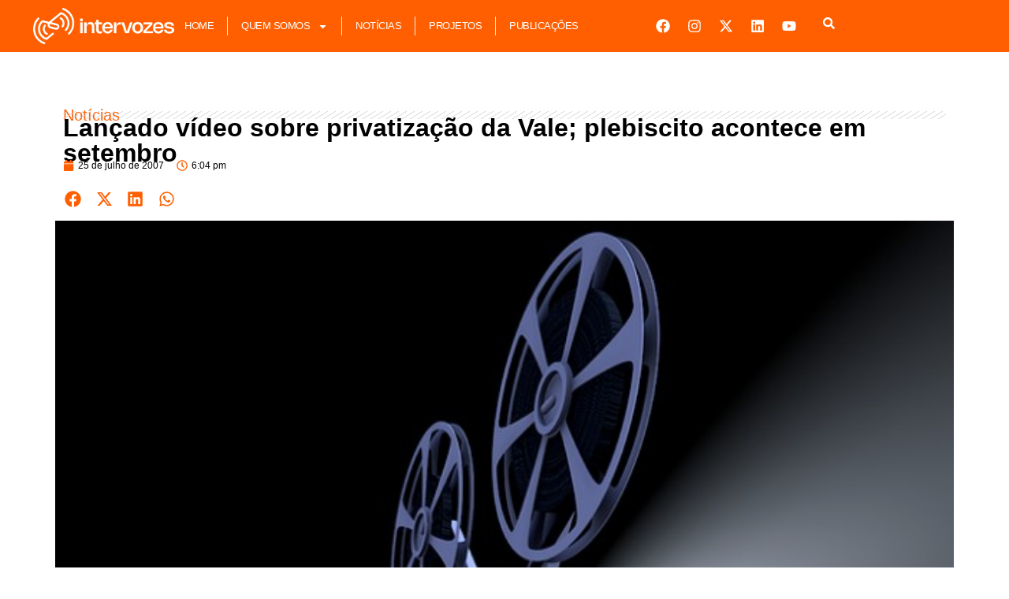

--- FILE ---
content_type: text/css
request_url: https://intervozes.org.br/wp-content/uploads/elementor/css/post-7834.css?ver=1769390363
body_size: 1188
content:
.elementor-7834 .elementor-element.elementor-element-4bdbe867{--display:flex;--min-height:800px;--flex-direction:column;--container-widget-width:100%;--container-widget-height:initial;--container-widget-flex-grow:0;--container-widget-align-self:initial;--flex-wrap-mobile:wrap;}.elementor-7834 .elementor-element.elementor-element-5903a1f1{--display:flex;--flex-direction:row;--container-widget-width:initial;--container-widget-height:100%;--container-widget-flex-grow:1;--container-widget-align-self:stretch;--flex-wrap-mobile:wrap;--margin-top:50px;--margin-bottom:0px;--margin-left:0px;--margin-right:0px;}.elementor-widget-heading .elementor-heading-title{font-family:var( --e-global-typography-primary-font-family ), Sans-serif;font-weight:var( --e-global-typography-primary-font-weight );color:var( --e-global-color-primary );}.elementor-7834 .elementor-element.elementor-element-19696d0d .elementor-heading-title{font-family:"Montserrat", Sans-serif;font-size:20px;font-weight:400;}.elementor-7834 .elementor-element.elementor-element-76e6a803{--display:flex;--flex-direction:row;--container-widget-width:initial;--container-widget-height:100%;--container-widget-flex-grow:1;--container-widget-align-self:stretch;--flex-wrap-mobile:wrap;--margin-top:0px;--margin-bottom:0px;--margin-left:0px;--margin-right:0px;}.elementor-widget-divider{--divider-color:var( --e-global-color-secondary );}.elementor-widget-divider .elementor-divider__text{color:var( --e-global-color-secondary );font-family:var( --e-global-typography-secondary-font-family ), Sans-serif;font-weight:var( --e-global-typography-secondary-font-weight );}.elementor-widget-divider.elementor-view-stacked .elementor-icon{background-color:var( --e-global-color-secondary );}.elementor-widget-divider.elementor-view-framed .elementor-icon, .elementor-widget-divider.elementor-view-default .elementor-icon{color:var( --e-global-color-secondary );border-color:var( --e-global-color-secondary );}.elementor-widget-divider.elementor-view-framed .elementor-icon, .elementor-widget-divider.elementor-view-default .elementor-icon svg{fill:var( --e-global-color-secondary );}.elementor-7834 .elementor-element.elementor-element-eff529e{--divider-border-style:slashes;--divider-color:#CCCCCC;--divider-border-width:1px;margin:-50px 0px calc(var(--kit-widget-spacing, 0px) + 0px) 0px;padding:0px 0px 0px 0px;--divider-pattern-height:10px;--divider-pattern-size:20px;}.elementor-7834 .elementor-element.elementor-element-eff529e .elementor-divider-separator{width:100%;}.elementor-7834 .elementor-element.elementor-element-eff529e .elementor-divider{padding-block-start:15px;padding-block-end:15px;}.elementor-7834 .elementor-element.elementor-element-19d59f4d{--display:flex;--flex-direction:row;--container-widget-width:initial;--container-widget-height:100%;--container-widget-flex-grow:1;--container-widget-align-self:stretch;--flex-wrap-mobile:wrap;--margin-top:-50px;--margin-bottom:0px;--margin-left:0px;--margin-right:0px;}.elementor-7834 .elementor-element.elementor-element-4cef75e6 .elementor-heading-title{color:var( --e-global-color-text );}.elementor-7834 .elementor-element.elementor-element-136a65d7{--display:flex;--flex-direction:row;--container-widget-width:initial;--container-widget-height:100%;--container-widget-flex-grow:1;--container-widget-align-self:stretch;--flex-wrap-mobile:wrap;--margin-top:-29px;--margin-bottom:0px;--margin-left:0px;--margin-right:0px;}.elementor-widget-post-info .elementor-icon-list-item:not(:last-child):after{border-color:var( --e-global-color-text );}.elementor-widget-post-info .elementor-icon-list-icon i{color:var( --e-global-color-primary );}.elementor-widget-post-info .elementor-icon-list-icon svg{fill:var( --e-global-color-primary );}.elementor-widget-post-info .elementor-icon-list-text, .elementor-widget-post-info .elementor-icon-list-text a{color:var( --e-global-color-secondary );}.elementor-widget-post-info .elementor-icon-list-item{font-family:var( --e-global-typography-text-font-family ), Sans-serif;font-weight:var( --e-global-typography-text-font-weight );}.elementor-7834 .elementor-element.elementor-element-f96d25d .elementor-icon-list-items:not(.elementor-inline-items) .elementor-icon-list-item:not(:last-child){padding-bottom:calc(16px/2);}.elementor-7834 .elementor-element.elementor-element-f96d25d .elementor-icon-list-items:not(.elementor-inline-items) .elementor-icon-list-item:not(:first-child){margin-top:calc(16px/2);}.elementor-7834 .elementor-element.elementor-element-f96d25d .elementor-icon-list-items.elementor-inline-items .elementor-icon-list-item{margin-right:calc(16px/2);margin-left:calc(16px/2);}.elementor-7834 .elementor-element.elementor-element-f96d25d .elementor-icon-list-items.elementor-inline-items{margin-right:calc(-16px/2);margin-left:calc(-16px/2);}body.rtl .elementor-7834 .elementor-element.elementor-element-f96d25d .elementor-icon-list-items.elementor-inline-items .elementor-icon-list-item:after{left:calc(-16px/2);}body:not(.rtl) .elementor-7834 .elementor-element.elementor-element-f96d25d .elementor-icon-list-items.elementor-inline-items .elementor-icon-list-item:after{right:calc(-16px/2);}.elementor-7834 .elementor-element.elementor-element-f96d25d .elementor-icon-list-icon{width:14px;}.elementor-7834 .elementor-element.elementor-element-f96d25d .elementor-icon-list-icon i{font-size:14px;}.elementor-7834 .elementor-element.elementor-element-f96d25d .elementor-icon-list-icon svg{--e-icon-list-icon-size:14px;}.elementor-7834 .elementor-element.elementor-element-f96d25d .elementor-icon-list-text, .elementor-7834 .elementor-element.elementor-element-f96d25d .elementor-icon-list-text a{color:var( --e-global-color-text );}.elementor-7834 .elementor-element.elementor-element-f96d25d .elementor-icon-list-item{font-family:"Roboto", Sans-serif;font-size:12px;font-weight:400;}.elementor-7834 .elementor-element.elementor-element-1aa0a0cc{--display:flex;--flex-direction:row;--container-widget-width:initial;--container-widget-height:100%;--container-widget-flex-grow:1;--container-widget-align-self:stretch;--flex-wrap-mobile:wrap;--margin-top:0px;--margin-bottom:0px;--margin-left:0px;--margin-right:0px;}.elementor-7834 .elementor-element.elementor-element-7de79c6c{--alignment:left;width:var( --container-widget-width, 22% );max-width:22%;--container-widget-width:22%;--container-widget-flex-grow:0;--grid-side-margin:10px;--grid-column-gap:10px;--grid-row-gap:10px;--grid-bottom-margin:10px;--e-share-buttons-primary-color:var( --e-global-color-primary );}.elementor-7834 .elementor-element.elementor-element-7de79c6c .elementor-share-btn{font-size:calc(0.6px * 10);border-width:0px;}.elementor-7834 .elementor-element.elementor-element-7de79c6c .elementor-share-btn__icon{--e-share-buttons-icon-size:21px;}.elementor-7834 .elementor-element.elementor-element-6cb95507{--display:flex;--margin-top:0px;--margin-bottom:0px;--margin-left:0px;--margin-right:0px;--padding-top:0px;--padding-bottom:0px;--padding-left:0px;--padding-right:0px;}.elementor-widget-image .widget-image-caption{color:var( --e-global-color-text );font-family:var( --e-global-typography-text-font-family ), Sans-serif;font-weight:var( --e-global-typography-text-font-weight );}.elementor-7834 .elementor-element.elementor-element-10316a9a{text-align:left;}.elementor-7834 .elementor-element.elementor-element-10316a9a img{width:100%;}.elementor-7834 .elementor-element.elementor-element-10316a9a .widget-image-caption{color:var( --e-global-color-primary );font-family:"Roboto", Sans-serif;font-size:13px;font-weight:400;}.elementor-widget-theme-post-content{color:var( --e-global-color-text );font-family:var( --e-global-typography-text-font-family ), Sans-serif;font-weight:var( --e-global-typography-text-font-weight );}@media(max-width:1024px){ .elementor-7834 .elementor-element.elementor-element-7de79c6c{--grid-side-margin:10px;--grid-column-gap:10px;--grid-row-gap:10px;--grid-bottom-margin:10px;}}@media(max-width:767px){ .elementor-7834 .elementor-element.elementor-element-7de79c6c{--grid-side-margin:10px;--grid-column-gap:10px;--grid-row-gap:10px;--grid-bottom-margin:10px;}}